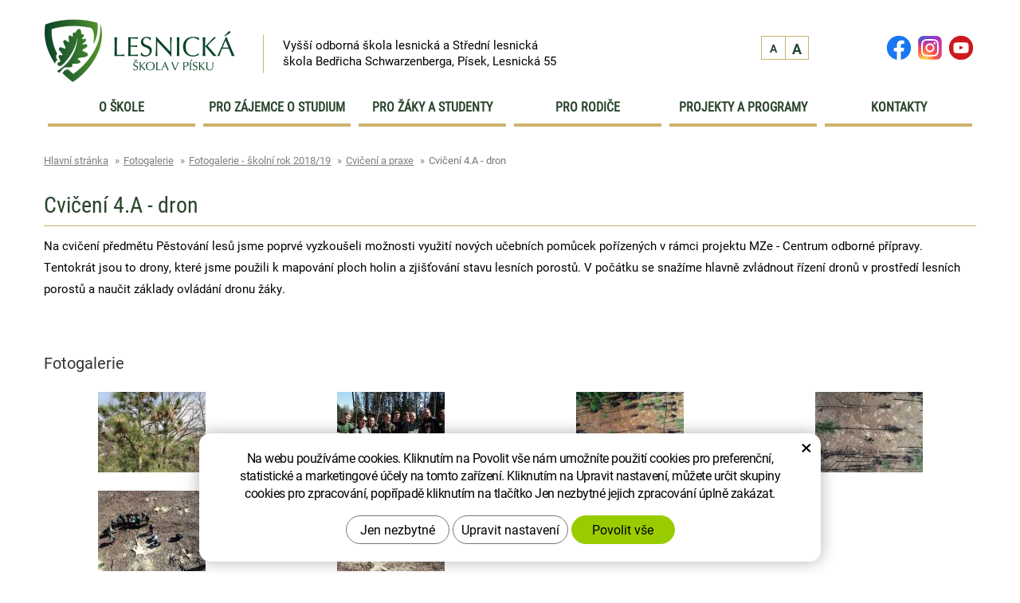

--- FILE ---
content_type: text/html; charset=UTF-8
request_url: https://www.lespi.cz/fotogalerie/_cviceni-4.a-dron.html
body_size: 5467
content:
<!DOCTYPE html>
<!--<html>-->
<html lang="cs-cz">	<head>
<!-- Basic -->
<meta charset="utf-8">
<title>Cvičení 4.A - dron - VOŠL a SLŠ Bedřicha Schwarzenberga, Písek</title>
<meta name="description" content="Na cvičení předmětu Pěstování lesů jsme poprvé vyzkoušeli možnosti využití nových učebních pomůcek pořízených v rámci projektu MZe - VOŠL a SLŠ Bedřicha Schwarzenberga, Písek">
<meta name="keywords" content="Cvičení, 4, A, , , dron, Cvičení 4.A - dron - VOŠL a SLŠ Bedřicha Schwarzenberga, Písek">
<meta name="robots" content="index, follow">
<meta name="application-name" content="CPedit">
<meta name="author" content="CzechProject spol. s r.o.">
<meta property="og:title" content="Cvičení 4.A - dron - VOŠL a SLŠ Bedřicha Schwarzenberga, Písek">
<meta property="og:url" content="https://www.lespi.cz/fotogalerie/_cviceni-4.a-dron.html">
<meta property="og:type" content="article">
<meta property="og:description" content="Na cvičení předmětu Pěstování lesů jsme poprvé vyzkoušeli možnosti využití nových učebních pomůcek pořízených v rámci projektu MZe - VOŠL a SLŠ Bedřicha Schwarzenberga, Písek">
<meta property="og:site_name" content="VOŠL a SLŠ Bedřicha Schwarzenberga, Písek">
<meta itemprop="name" content="Cvičení 4.A - dron - VOŠL a SLŠ Bedřicha Schwarzenberga, Písek">
<meta itemprop="description" content="Na cvičení předmětu Pěstování lesů jsme poprvé vyzkoušeli možnosti využití nových učebních pomůcek pořízených v rámci projektu MZe - VOŠL a SLŠ Bedřicha Schwarzenberga, Písek">
<meta http-equiv="X-UA-Compatible" content="IE=edge">
<meta property="og:image" content="https://www.lespi.cz/img/logo_soc.png">
<meta itemprop="image" content="https://www.lespi.cz/photos/texty/f/7/7221.jpg?m=1576798173">
<meta property="og:image" content="https://www.lespi.cz/photos/texty/f/7/7222.jpg?m=1576798173">
<meta itemprop="image" content="https://www.lespi.cz/photos/texty/f/7/7222.jpg?m=1576798173">
<meta property="og:image" content="https://www.lespi.cz/photos/texty/f/7/7223.jpg?m=1576798173">
<meta itemprop="image" content="https://www.lespi.cz/photos/texty/f/7/7223.jpg?m=1576798173">
<meta property="og:image" content="https://www.lespi.cz/photos/texty/f/7/7224.jpg?m=1576798173">
<meta itemprop="image" content="https://www.lespi.cz/photos/texty/f/7/7224.jpg?m=1576798173">
<meta property="og:image" content="https://www.lespi.cz/photos/texty/f/7/7225.jpg?m=1576798173">
<meta itemprop="image" content="https://www.lespi.cz/photos/texty/f/7/7225.jpg?m=1576798173">
<meta property="og:image" content="https://www.lespi.cz/photos/texty/f/7/7226.jpg?m=1576798173">
<meta itemprop="image" content="https://www.lespi.cz/photos/texty/f/7/7226.jpg?m=1576798173">
<meta property="og:image" content="https://www.lespi.cz/photos/texty/f/7/7221.jpg?m=1576798173">
<meta itemprop="image" content="https://www.lespi.cz/img/logo_soc.png">
<link rel="apple-touch-icon" sizes="57x57" href="/img/favicon/apple-icon-57x57.png">
<link rel="apple-touch-icon" sizes="60x60" href="/img/favicon/apple-icon-60x60.png">
<link rel="apple-touch-icon" sizes="72x72" href="/img/favicon/apple-icon-72x72.png">
<link rel="apple-touch-icon" sizes="76x76" href="/img/favicon/apple-icon-76x76.png">
<link rel="apple-touch-icon" sizes="114x114" href="/img/favicon/apple-icon-114x114.png">
<link rel="apple-touch-icon" sizes="120x120" href="/img/favicon/apple-icon-120x120.png">
<link rel="apple-touch-icon" sizes="144x144" href="/img/favicon/apple-icon-144x144.png">
<link rel="apple-touch-icon" sizes="152x152" href="/img/favicon/apple-icon-152x152.png">
<link rel="apple-touch-icon" sizes="180x180" href="/img/favicon/apple-icon-180x180.png">
<link rel="icon" type="image/png" sizes="192x192" href="/img/favicon/android-icon-192x192.png">
<link rel="icon" type="image/png" sizes="32x32" href="/img/favicon/favicon-32x32.png">
<link rel="icon" type="image/png" sizes="96x96" href="/img/favicon/favicon-96x96.png">
<link rel="icon" type="image/png" sizes="16x16" href="/img/favicon/favicon-16x16.png">
<meta name="msapplication-TileColor" content="#ffffff">
<meta name="msapplication-TileImage" content="/img/favicon/ms-icon-144x144.png">
<meta name="theme-color" content="#ffffff">
<link rel="manifest" href="/manifest.json">
<!-- Mobile Metas -->
<meta name="viewport" content="width=device-width, initial-scale=1.0, minimum-scale=1.0">
<link href="/fg/css?family=Roboto:400i,400,500,700i,700&amp;subset=latin-ext" rel="stylesheet">
<link href="/fg/css?family=Roboto+Condensed:400&amp;subset=latin-ext" rel="stylesheet">
<link href='/fg/css?family=Open+Sans:400,400italic,700,300&subset=latin,latin-ext' rel='stylesheet' type='text/css'>
<link href="/css/bootstrap.min.css" rel="stylesheet">
<link href="/css/elegant_ico.css" rel="stylesheet" type="text/css">
<!--[if lte IE 7]><script src="lte-ie7.js"></script><![endif]-->
<link href="/css/style.min.css?m=1716812639" rel="stylesheet">
<link href="/css/print.css?v=0" rel="stylesheet" media="print">
<!-- HTML5 shim and Respond.js for IE8 support of HTML5 elements and media queries -->
<!-- WARNING: Respond.js doesn't work if you view the page via file:// -->
<!--[if lt IE 9]>
<script src="https://oss.maxcdn.com/html5shiv/3.7.2/html5shiv.min.js"></script>
<script src="https://oss.maxcdn.com/respond/1.4.2/respond.min.js"></script>
<![endif]-->
<script type="text/plain" data-cookie-consent="statistical">
(function (i, s, o, g, r, a, m) {
i['GoogleAnalyticsObject'] = r;
i[r] = i[r] || function () {
(i[r].q = i[r].q || []).push(arguments)
}, i[r].l = 1 * new Date();
a = s.createElement(o),
m = s.getElementsByTagName(o)[0];
a.async = 1;
a.src = g;
m.parentNode.insertBefore(a, m)
})(window, document, 'script', '//www.google-analytics.com/analytics.js', 'ga');
ga('create', 'UA-74709417-1', 'auto');
ga('send', 'pageview');
</script>
<!-- Global site tag (gtag.js) - Google Analytics: G-FVRR3G0XMS -->
<script async src="https://www.googletagmanager.com/gtag/js?id=G-FVRR3G0XMS"></script>
<script>
window.dataLayer = window.dataLayer || [];
function gtag(){ dataLayer.push(arguments);}
gtag('consent', 'default', {
'ad_storage': 'denied',
'ad_user_data': 'denied',
'ad_personalization': 'denied',
'analytics_storage': 'denied',
'wait_for_update': 500
});
gtag('js', new Date());
gtag('config', 'G-FVRR3G0XMS');
</script>
</head>
<body class=" changingFont">
<div id="prekryv"></div>
<header id="header">
<div id="header-stin">
<div class="container">
<div id="header-top" class="row">
<div id="logo" class="col-xs-12 col-cp-5 col-sm-3">
<a href="/" title="VOŠL a SLŠ Bedřicha Schwarzenberga, Písek">
<img id="logo-img" alt="VOŠL a SLŠ Bedřicha Schwarzenberga, Písek" src="/img/logo.png">
</a>
</div>
<div id="header-right-block" class="col-xs-12 col-cp-7 col-sm-9">
<div class="row parts">
<span class="hidden-xs hidden-sm horizontal-line"></span>
<div class="text hidden-xs hidden-sm col-md-5 col-lg-5">
<article>Vyšší odborná škola lesnická a Střední lesnická škola Bedřicha Schwarzenberga, Písek, Lesnická 55</article>
</div>
<div class="font-buttons col-xs-6 col-cp-4 col-md-2 col-sm-3 col-sm-offset-6 col-md-offset-3 col-lg-2 col-lg-offset-3">
<a class="btn btn-trans smaller" href="#" id="small-font" title="Malé písmo">A</a><!--
--><a class="btn btn-trans bigger" href="#" id="big-font" title="Velké písmo">A</a>
</div>
<div class="social-buttons col-xs-6 col-cp-4 col-sm-3 col-md-2 col-lg-2">
<a class="fb socLink-header" href="https://www.facebook.com/pages/Lesnick%C3%A9-%C5%A1koly-P%C3%ADsek/261654743871054" target="_blank" title="Facebook">
<img src="/img/facebook_hlavicka.svg" alt="Facebook link">
</a><!--
-->
<a class="ig socLink-header" href="https://www.instagram.com/lesarnapisek/" target="_blank" title="Instagram">
<img src="/img/instagram_hlavicka.svg" alt="Instagram link">
</a><!--
--><a class="yt socLink-header" href="https://www.youtube.com/channel/UCMZl8uSlSzr2UbNv3VMs7Mw" target="_blank" title="Youtube">
<img src="/img/youtube_hlavicka.svg" alt="Youtube link">
</a>
</div>
<div class="col-xs-12 col-cp-4 visible-xs">
<button id="main-menu" type="button" class="navbar-toggle collapsed" data-toggle="collapse" data-target="#navbar" aria-expanded="false" aria-controls="navbar">
<span aria-hidden="true" class="glyphicon glyphicon-menu-hamburger"></span>
</button>
</div>
</div>
</div>
</div>
</div>
<nav class="navbar" id="mainMenu">
<div class="container">
<div id="navbar" class="navbar-collapse collapse">
<ul class="nav navbar-nav">
<li class="hidden visible-xs ">
<a href="/" title="Hlavní stránka">
<span>Hlavní stránka</span>
</a>
</li>
<li class="dropdown ">
<a class="dropdown-toggle" href="/o-skole/soucasnost.html" title="O škole">O škole
<span class="dropdown-trigger hidden visible-xs-inline visible-cp-inline"><span class="menu-icon glyphicon glyphicon-chevron-down"></span></span>
</a>
<ul class="dropdown-menu sublevel-2" role="menu">
<li class=""><a href="/o-skole/soucasnost.html" title="Současnost">Současnost</a></li>
<li class=""><a href="/o-skole/historie.html" title="Historie">Historie</a></li>
<li class=""><a href="/o-skole/dokumenty.html" title="Dokumenty">Dokumenty</a></li>
<li class=""><a href="/o-skole/domov-mladeze.html" title="Domov mládeže">Domov mládeže</a></li>
<li class=""><a href="/o-skole/skolni-jidelna.html" title="Školní jídelna">Školní jídelna</a></li>
<li class=""><a href="/o-skole/informacni-centrum.html" title="Informační centrum">Informační centrum</a></li>
<li class=""><a href="/o-skole/arboretum.html" title="Arboretum">Arboretum</a></li>
<li class=""><a href="/o-skole/botanicky-park-1927.html" title="Botanický park 1927">Botanický park 1927</a></li>
<li class=""><a href="/o-skole/skolska-rada.html" title="Školská rada">Školská rada</a></li>
<li class=""><a href="/o-skole/skolni-casopisy.html" title="Školní časopisy">Školní časopisy</a></li>
<li class=""><a href="/o-skole/nadacni-fond.html" title="Nadační fond">Nadační fond</a></li>
<li class=""><a href="/o-skole/saplsp.html" title="SAPLŠP">SAPLŠP</a></li>
<li class=""><a href="http://www.kshcb.cz/" title="Krajské školní hospodářství" target="_blank">Krajské školní hospodářství</a></li>
<li class=""><a href="/uredni-deska/" title="Úřední deska">Úřední deska</a></li>
</ul>
</li>
<li class="dropdown ">
<a class="dropdown-toggle" href="/pro-zajemce-o-studium/dny-otevrenych-dveri.html" title="Pro zájemce o studium">Pro zájemce o studium
<span class="dropdown-trigger hidden visible-xs-inline visible-cp-inline"><span class="menu-icon glyphicon glyphicon-chevron-down"></span></span>
</a>
<ul class="dropdown-menu sublevel-2" role="menu">
<li class=""><a href="/pro-zajemce-o-studium/dny-otevrenych-dveri.html" title="Dny otevřených dveří">Dny otevřených dveří</a></li>
<li class=""><a href="/pro-zajemce-o-studium/stredni-skola.html" title="Střední škola">Střední škola</a></li>
<li class=""><a href="/pro-zajemce-o-studium/vyssi-odborna-skola.html" title="Vyšší odborná škola">Vyšší odborná škola</a></li>
<li class=""><a href="/pro-zajemce-o-studium/prijimaci-rizeni.html" title="Přijímací řízení SŠ">Přijímací řízení SŠ</a></li>
<li class=""><a href="/pro-zajemce-o-studium/prijimaci-rizeni-vos.html" title="Přijímací řízení VOŠ">Přijímací řízení VOŠ</a></li>
<li class=""><a href="/pro-zajemce-o-studium/celozivotni-vzdelavani.html" title="Celoživotní vzdělávání">Celoživotní vzdělávání</a></li>
</ul>
</li>
<li class="dropdown ">
<a class="dropdown-toggle" href="/pro-zaky-a-studenty/informace-pro-studenty-a-absolventy-skoly.html" title="Pro žáky a studenty">Pro žáky a studenty
<span class="dropdown-trigger hidden visible-xs-inline visible-cp-inline"><span class="menu-icon glyphicon glyphicon-chevron-down"></span></span>
</a>
<ul class="dropdown-menu sublevel-2" role="menu">
<li class=""><a href="/pro-zaky-a-studenty/informace-pro-studenty-a-absolventy-skoly.html" title="Informace pro studenty a absolventy školy">Informace pro studenty a absolventy školy</a></li>
<li class=""><a href="https://bakalari.lespi.cz/bakaweb/Timetable/public" title="Rozvrh hodin" target="_blank">Rozvrh hodin</a></li>
<li class=""><a href="https://bakalari.lespi.cz/bakaweb/next/zmeny.aspx" title="Suplování" target="_blank">Suplování</a></li>
<li class=""><a href="/pro-zaky-a-studenty/maturitni-zkousky.html" title="Maturitní zkoušky">Maturitní zkoušky</a></li>
<li class=""><a href="/pro-zaky-a-studenty/zaverecne-zkousky.html" title="Závěrečné zkoušky">Závěrečné zkoušky</a></li>
<li class=""><a href="/pro-zaky-a-studenty/dalkove-studium-vos.html" title="Dálkové studium VOŠ">Dálkové studium VOŠ</a></li>
<li class=""><a href="/pro-zaky-a-studenty/absolutoria.html" title="Absolutoria">Absolutoria</a></li>
<li class=""><a href="/pro-zaky-a-studenty/zajmove-krouzky.html" title="Zájmové kroužky">Zájmové kroužky</a></li>
</ul>
</li>
<li class="dropdown ">
<a class="dropdown-toggle" href="/pro-rodice/pokyny-pro-nastup-zaku-do-skoly-a-domova-mladeze-5.html" title="Pro rodiče">Pro rodiče
<span class="dropdown-trigger hidden visible-xs-inline visible-cp-inline"><span class="menu-icon glyphicon glyphicon-chevron-down"></span></span>
</a>
<ul class="dropdown-menu sublevel-2" role="menu">
<li class=""><a href="/pro-rodice/pokyny-pro-nastup-zaku-do-skoly-a-domova-mladeze-5.html" title="Pokyny k nástupu do 1. ročníku">Pokyny k nástupu do 1. ročníku</a></li>
<li class=""><a href="/pro-rodice/zadosti-a-upozorneni.html" title="Žádosti a upozornění">Žádosti a upozornění</a></li>
<li class=""><a href="https://bakalari.lespi.cz/bakaweb/login.aspx" title="Výsledky studia" target="_blank">Výsledky studia</a></li>
</ul>
</li>
<li class="dropdown ">
<a class="dropdown-toggle" href="/projekty-a-programy/edugrant.html" title="Projekty a programy">Projekty a programy
<span class="dropdown-trigger hidden visible-xs-inline visible-cp-inline"><span class="menu-icon glyphicon glyphicon-chevron-down"></span></span>
</a>
<ul class="dropdown-menu sublevel-2" role="menu">
<li class=""><a href="/projekty-a-programy/edugrant.html" title="Edugrant">Edugrant</a></li>
<li class=""><a href="/projekty-a-programy/dofe.html" title="DofE">DofE</a></li>
<li class=""><a href="/projekty-a-programy/moderni-vyuka-se-systemem-seiwin.html" title="Moderní výuka se systémem SEIWIN">Moderní výuka se systémem SEIWIN</a></li>
<li class=""><a href="/projekty-a-programy/fondy-a-programy-eu.html" title="Fondy a programy EU">Fondy a programy EU</a></li>
<li class=""><a href="/projekty-a-programy/ostatni-projekty.html" title="Ostatní projekty">Ostatní projekty</a></li>
<li class=""><a href="/projekty-a-programy/eduroam.html" title="Eduroam">Eduroam</a></li>
<li class=""><a href="/projekty-a-programy/verejne-zakazky.html" title="Veřejné zakázky">Veřejné zakázky</a></li>
</ul>
</li>
<li class=""><a href="/kontakty/" title="Kontakty">Kontakty</a></li>
</ul>
<ul class="nav navbar-nav hidden visible-xs RESPswitchMENU hideOnDesktop">
<li>
<a class="RESPswitch RESPswitchOFF hideOnDesktop" href="?RESPswitch" title="Zobrazit klasickou verzi">Zobrazit klasickou verzi</a>
<a class="RESPswitch RESPswitchON hideOnDesktop hidden" href="?RESPswitch" title="Zobrazit mobilní verzi">Zobrazit mobilní verzi</a>
</li>
</ul>
</div>
</div>
</nav>
</div>
</header>	<div id="main_obal">
<section role="main" id="main_block" class="container">
<nav role="navigation" id="drobecky" >
<ol class="breadcrumb">
<li><a href="/" ><span class="main">Hlavní stránka</span></a></li>
<li><a href="/fotogalerie/">Fotogalerie</a></li>
<li><a href="/fotogalerie/_fotogalerie-skolni-rok-2018-19.html">Fotogalerie&nbsp;-&nbsp;školní&nbsp;rok&nbsp;2018/19</a></li>
<li><a href="/fotogalerie/_cviceni-a-praxe-5.html">Cvičení&nbsp;a&nbsp;praxe</a></li>
<li class="active">Cvičení&nbsp;4.A&nbsp;-&nbsp;dron</li>
</ol>
</nav>
<div id="main-content">
<div class="row">
<div class="col-xs-12" id="col-main">
<div class="row page-content">
<article class="col-md-12">
<h1>Cvičení 4.A - dron</h1><p>Na cvičení předmětu Pěstování lesů jsme poprvé vyzkoušeli možnosti využití nových učebních pomůcek pořízených v&nbsp;rámci projektu MZe - Centrum odborné přípravy. Tentokrát jsou to drony, které jsme použili k&nbsp;mapování ploch holin a zjišťování stavu lesních porostů. V&nbsp;počátku se snažíme hlavně zvládnout řízení dronů v&nbsp;prostředí lesních porostů a naučit základy ovládání dronu žáky.</p>
</article>
</div>
<div class="row gallery">
<div class="galleryHeader col-xs-12">Fotogalerie</div>
<div id="fotky10970" class="lightbox">
<a class="col-xs-12 col-cp-6 col-sm-6 col-md-3 img-thumbnail" title="" href="/photos/texty/f/7/7221.jpg?m=1576798173" data-sub-html="" >
<img class="img-responsive" alt="" src="/photos/texty/_n/7/7221.jpg?m=1576798176">
</a>
<a class="col-xs-12 col-cp-6 col-sm-6 col-md-3 img-thumbnail" title="" href="/photos/texty/f/7/7222.jpg?m=1576798173" data-sub-html="" >
<img class="img-responsive" alt="" src="/photos/texty/_n/7/7222.jpg?m=1576798176">
</a>
<a class="col-xs-12 col-cp-6 col-sm-6 col-md-3 img-thumbnail" title="" href="/photos/texty/f/7/7223.jpg?m=1576798173" data-sub-html="" >
<img class="img-responsive" alt="" src="/photos/texty/_n/7/7223.jpg?m=1576798176">
</a>
<a class="col-xs-12 col-cp-6 col-sm-6 col-md-3 img-thumbnail" title="" href="/photos/texty/f/7/7224.jpg?m=1576798173" data-sub-html="" >
<img class="img-responsive" alt="" src="/photos/texty/_n/7/7224.jpg?m=1576798176">
</a>
<a class="col-xs-12 col-cp-6 col-sm-6 col-md-3 img-thumbnail" title="" href="/photos/texty/f/7/7225.jpg?m=1576798173" data-sub-html="" >
<img class="img-responsive" alt="" src="/photos/texty/_n/7/7225.jpg?m=1576798176">
</a>
<a class="col-xs-12 col-cp-6 col-sm-6 col-md-3 img-thumbnail" title="" href="/photos/texty/f/7/7226.jpg?m=1576798173" data-sub-html="" >
<img class="img-responsive" alt="" src="/photos/texty/_n/7/7226.jpg?m=1576798176">
</a>
</div>
</div>
<div class="row">
</div>
</div>
</div>
</div>
</section>
</div>
<footer id="footer" class="changingFont">
<div class="container">
<div class="row footer-content">
<div class="col-md-6">
<span class="title main_info-title">Kontaktujte nás</span>
<div class="vertical-line"></div>
<div class="row">
<div class="col-sm-6 footer-col first">
<p> Vyšší odborná škola lesnická<br>a Střední lesnická škola<br>Bedřicha Schwarzenberga,<br>Písek, Lesnická 55
</p>
</div>
<div class="col-sm-6 footer-col">
<p>
Adresa: <span>397 01 Písek, Lesnická 55</span><br>
Tel: <span><a class="tel" href="tel:+420382506111" rel="nofollow" title="Zavolejte nám!">(+420) 382 506 111</a></span><br>
E-mail: <span><a class="rozbitej_mejl" href="#lespi%z%lespi.cz" rel="nofollow" title="Napište nám!">#lespi%z%lespi.cz</a></span>
</p>
</div>
</div>
</div>
<div class="col-md-6">
<div class="row">
<div class="col-sm-6 footer-col hidden-print">
<span class="title">O škole</span>
<div class="vertical-line"></div>
<ul class="nav-footer" role="menu">
<li><a href="/fotogalerie/" title="Fotogalerie">Fotogalerie</a></li>
<li><a href="/aktuality/" title="Aktuality">Aktuality</a></li>
<li><a href="/partneri" title="Partneři">Partneři</a></li>
</ul>
</div>
<div class="col-sm-6 footer-col social-col hidden-print">
<span class="title">Sledujte nás</span>
<div class="vertical-line"></div>
<div class="social-icons hidden-print">
<a href="https://www.facebook.com/pages/Lesnick%C3%A9-%C5%A1koly-P%C3%ADsek/261654743871054" target="_blank" title="Facebook">
<span class="socIcon facebook">facebook</span>
</a><br>
<a href="https://www.instagram.com/lesarnapisek/" target="_blank" title="Instagram">
<span class="socIcon instagram">instagram</span>
</a><br>
<a href="https://www.youtube.com/channel/UCMZl8uSlSzr2UbNv3VMs7Mw" target="_blank" title="Youtube">
<span class="socIcon youtube">youtube</span>
</a>
</div>
</div>
</div>
</div>
</div>
<div class="row bottom">
<div class="col-xs-12"><div class="vertical-line"></div></div>
<div class="col-md-6 footer-copyright-cp">
<p>Copyright &copy; VOŠL a SLŠ Bedřicha Schwarzenberga, Písek, Lesnická 55<br>
<a class="RESPswitch RESPswitchOFF hideOnDesktop" href="?RESPswitch" title="Zobrazit klasickou verzi">Zobrazit klasickou verzi</a> <a class="RESPswitch RESPswitchON hideOnDesktop hidden" href="?RESPswitch" title="Zobrazit mobilní verzi">| Zobrazit mobilní verzi</a>
</p>
</div>
<div class="col-md-6 footer-links">
<a id="switchGrafika" href="#" class="bottomLink" title="Vypnout grafiku">Vypnout grafiku</a>
<a class="bottomLink" href="/uredni-deska/_zpracovani-osobnich-udaju.html" target="_blank" title="Přejít na Zpracování osobních údajů">Zpracování osobních údajů</a>
<a class="bottomLink" href="/uredni-deska/prohlaseni-o-pristupnosti.html" target="_blank" title="Přejít na Prohlášení o přístupnosti">Prohlášení o přístupnosti</a>
</div>
</div>
</div>
</footer>	<!-- jQuery (necessary for Bootstrap's JavaScript plugins) -->
<script src="https://ajax.googleapis.com/ajax/libs/jquery/1.11.2/jquery.min.js" type="text/javascript"></script>
<!-- Include all compiled plugins (below), or include individual files as needed -->
<script src="/js/bootstrap.min.js" type="text/javascript"></script>
<script src="/js/magnific-popup.min.js" type="text/javascript"></script>
<script src="/js/fb-login.js" type="text/javascript"></script>
<script type="text/javascript">
var desetinnych_celkem = null;
var desetinnych_platne = null;
</script>
<script src="/js/scripts.min.js?m=1740382162" type="text/javascript" async defer></script>
<!-- IE10 viewport hack for Surface/desktop Windows 8 bug -->
<script src="/js/ie10-viewport-bug-workaround.js"></script>
<div id="alert-message"></div>
<script src="https://shared.czechproject.cz/footer_opt_in.js?c=black&ga" async defer></script>
<link href="/css/magnific-popup.css" rel="stylesheet">
<link href="/css/cprespons.css" rel="stylesheet">
<link href="/css/slider.css" rel="stylesheet">
</body>
</html>

--- FILE ---
content_type: text/css
request_url: https://www.lespi.cz/css/style.min.css?m=1716812639
body_size: 38352
content:
 body {color:#000000; background-color: #fff; font-family:'Roboto', sans-serif;font-size:15px;line-height:1.80857143;} h1, .h1, h2, .h2, h3, .h3, h4, .h4, h5, .h5, h6, .h6 {color:#28442c;font-weight:400;font-family:'Roboto Condensed', sans-serif;} a {color:#28442c;text-decoration:underline;} a:hover, a:focus {color:#cdb26e;} .btn {color:#28442c;font-family:'Roboto', sans-serif;font-size:15px;font-weight:700;text-decoration:none;text-transform:uppercase;padding-top:14px;padding-bottom:14px;background:#cdb26e;border-width:0px;border-style:none;border-radius:0px;min-width:200px;} .btn:hover, .btn:focus {color:#cdb26e;background:#28442c; } .btn-trans { color: #28442c; background-color: #fff; border: 1px solid #cdb26e; padding-top: 13px; padding-bottom: 13px; } .btn-trans:hover, .btn:focus { color: #cdb26e; background-color: #28442c; } h1, .h1 {font-size:28px;} h2, .h2 {font-size:28px;} h3, .h3 {font-size:24px;} h4, .h4 {font-size:24px;} h5, .h5 {font-size:20px;} h6, .h6 {font-size:20px;} .vertical-line { border-bottom: 1px solid #d5d5d5; margin: 5px 0; } .img-responsive {margin:0px auto;} .img-thumbnail {margin-bottom: 15px; border-radius: 0px;} .push-bottom {} .h2_extra { padding:10px 15px; margin:30px auto 25px auto; text-align: center; border-bottom: 2px solid #cdb26e; width:30%; color: #333333; font-size: 24px; text-transform: uppercase; } .h2_extra a { color: #333333; } .h2_extra a:hover, .h2_extra a:focus { color: #cdb26e; text-decoration: none; } img {max-width: 100%; height:auto;} .zahodit {display:none;} .hideOnDesktop { display: none !important; } .skryty-konverze { overflow: hidden; height: 1px; width:1px; position:fixed; bottom:0px; left:0px; padding:1px; background:transparent; } .align-center { text-align: center; } .unselectable{ -webkit-touch-callout: none; -webkit-user-select: none; -khtml-user-select: none; -moz-user-select: none; -ms-user-select: none; user-select: none; } .page-content ul {list-style: disc outside; padding-left:20px; } .page-content ul li {margin-bottom:4px;} .page-content ul.list-unstyled {list-style:none inside none; padding-left:0px;} .page-content h3 { font-size: 20px; } body .table-responsive { border:none; } .table-responsive.jspScrollable { border:1px solid #003366; } .page-content .table-responsive { overflow: auto; border: none; max-width: 100%; } .page-content table { width: 100%; border: 1px solid #c9c9c9; margin-bottom: 20px; font-size: inherit; } .page-content table th, .page-content table td { border: 1px solid #777; border: 1px solid #c9c9c9; vertical-align: middle; padding: 10px; } .page-content table th { background-color: #cdb26e; font-weight: normal; } .page-content table tr:nth-child(even) td { background:#f2ebd9; } .btn-primary, .pagination > .active > a { border-color: #cdb26e !important; color: #ffffff; text-shadow: none; background-color: #cdb26e; } .btn-primary:hover, .pagination > li > a:hover, .pagination>.active>a, .pagination>.active>span, .pagination>.active>a:hover, .pagination>.active>span:hover, .pagination>.active>a:focus, .pagination>.active>span:focus, .btn-primary:active, .pagination > .active > a:active, .btn-primary:focus, .pagination > li > a:focus { } .form-control {border-radius: 0px;} .form-control:focus {border-color:#333;} .control-label {display:inline-block; height:34px; line-height: 34px; vertical-align: middle; font-weight: normal;} input.required-empty { border-color:#cdb26e; } #header.affix { width:100%; z-index:99; top: 0px; } #header-stin { position: relative; text-align: center; } #header-top { position:relative; padding-bottom:25px;} #logo { text-align:left; margin:0px auto;} #logo img {max-width:100%; height:auto; margin: 50px auto 10px auto; max-height: 80px; } #header-right-block { position: absolute; right: 0; top: 20%; transform: translateY(-50%); } #header-right-block .text { text-align: left; line-height: 20px; height: 72px; } #header-right-block .text > article { position: absolute; top: 50%; transform: translateY(-30%); } #header-right-block .font-buttons { text-align: left; } #header-right-block .font-buttons .btn { height: 25px; min-width: 25px; padding: 0; line-height: 25px; } #header-right-block .font-buttons .btn.smaller { font-size: 11px; border-right: none; } #header-right-block .font-buttons .btn.bigger { font-size: 15px; } #header-right-block .social-buttons { text-align: right; } .social-buttons .socLink-header { text-decoration: none; } .social-buttons .socLink-header img { max-height: 30px; width: 22px; margin-left: 5px; } .social-buttons .socLink-header img:hover{ } #searchFormTop {display:none; float:right;} #searchFormTop #q, #searchFormTop .btn {border-radius:0px;} .searchForm input, .searchForm .btn {border-color:#cdcdcd; color:#999;} .searchForm input {border-right:0px none; height: 44px;} .searchForm .btn {font-size:21px; color:#cdb26e; padding-top: 6px; padding-bottom: 6px; border: 1px solid #cdb26e;} .searchForm .btn .glyphicon-search::before { color: #fff; } .navbar-collapse {top:0px; position:relative; z-index:999;} nav.navbar { height:0px; min-height:0px; margin-bottom:0px; border:0px none; } #mainMenu .navbar-collapse, #kategorie_mobile_menu #cssmenu {padding-left:0px; padding-right: 0px; background-color:#fff; color:#cdb26e; top:-22px; height: 100%; overflow: auto; width:100%;} #mainMenu .navbar-nav {margin:0px;} #mainMenu a {line-height: 20px; color:#28442c; text-transform: uppercase; border:0px none; outline: 0px none; text-decoration: none; white-space: normal; } #mainMenu a:hover {color:#cdb26e; background-color: transparent;} #mainMenu .active a, #mainMenu li.opened a { color: #28442c; } #mainMenu .dropdown-menu {margin:-1px 0px 0px 0px; padding: 1px 0px 0px 0px; background:#cdb26e; float:none; } .mobile-menu { display: none; } .dropdown.opened .dropdown-menu {display:block !important;} #main-menu.navbar-toggle { position: absolute; top: 25px; right: 15px; } .navbar-toggle {background:#cdb26e; color:#fff; margin-right: 0px; margin-top:0px; } #leve-menu-toggle {float:left; text-transform: uppercase; margin-right: 0px; margin-left:0px; margin-top:0px; width:140px; font-size: 14px; padding: 10px 8px;} a i.glyphicon {padding-right:5px;} #main_obal { background: #fff; margin-top: 15px; padding-top:0px;} .leve-menu { border: 1px solid #d5d5d5; border-bottom-width: 0px; } #drobecky { font-size:13px; color: #7f7f7f; margin-bottom: 25px; } .breadcrumb { padding: 0; } .breadcrumb a { color: #7f7f7f; } .breadcrumb a:hover { color: #cdb26e; } .breadcrumb > li + li::before { content: "\00bb"; color: #7f7f7f; } @media(max-width: 767px){ body.header-affixed { margin-top: 116px; } #logo img { max-height: 60px; } .navbar-collapse .dropdown-menu {padding:0px; position: relative; width:100%; margin:0px; background:transparent; box-shadow: none;} .navbar-collapse .dropdown-toggle .dropdown-trigger { float: right; } .menu-icon { height: 10px; width: 10px; display: inline-block; right: 15px; } #levy-blok {margin-top: 25px; border-top:1px solid #e0e0e0; } .produkty .produkt {margin-bottom:25px;} .logo-resp { margin: 0 auto; width: 214px;} #header-top { padding-bottom: 5px; background-color: #fff; top: 0px; } #header-right-block { } .ico { margin-bottom: 5px; } #searchFormTop { display: block; position: relative; } #searchFormTop .ico-btn { width: 42px; } .mobile-menu { display: block; text-align: center; } .mobile-menu>li>a { display: inline; line-height: 30px; font-weight: bold; } #mainMenu a:hover {background-color: #28442c;} #mainMenu li.active, #mainMenu li.opened { background-color: #28442c; } #mainMenu .active a, #mainMenu li.opened a { color: #cdb26e; } .dropdown-menu > .active a { background-color: #28442c; color: #cdb26e; } } @media(min-width: 460px){ #logo img { margin: 15px auto 0px auto; } #header-right-block { top: 60%; } #header-right-block .social-buttons, .font-buttons { text-align: center; } #main-menu.navbar-toggle { position: static; } } @media(min-width: 768px){ #header,#header.affix { position:relative; top:auto; } nav#mainMenu, nav#mainMenu div { display: inline-block; } nav#mainMenu { } #main_obal { position: relative;} .homepage #main_obal { margin-top: 0; } #logo {text-align:left; } #logo img {max-width:100%; height:auto; } #mainMenu { height: 60px; } #mainMenu li { width: 100%; border-bottom: 4px solid #cdb26e; margin: 0 5px; } #mainMenu li.active { border-color: #28442c; } #mainMenu a { text-decoration: none; font-size: 16px; color: #28442c; font-family: "Roboto Condensed"; font-weight: 700; text-decoration: none; padding: 10px 0; } #mainMenu li:hover { border-bottom: 4px solid #28442c; } #mainMenu li:hover a { color: #28442c; } #mainMenu .dropdown-menu { min-width: 100%; } #mainMenu .dropdown-menu li { margin: 0; } #mainMenu .dropdown-menu li { padding: 0 10px; } #mainMenu .dropdown-menu li a { font-size: 14px; } #mainMenu>.container { } #mainMenu .navbar-collapse {background-color:transparent; color:inherit; top:auto; height:auto !important; width: auto !important;} .affix #mainMenu .navbar-collapse { position:relative; top:auto; } #mainMenu .dropdown:hover .dropdown-menu{display:block;} #header-top {padding-bottom: 5px;} #searchFormTop {position:relative; display:block; width:267px; margin: 5px 3px 0px 0px;} #t-kontakt {width:180px; margin-left:20px; display:block;} .carousel-caption { display: block; left: 0; right: 0; top: 0; bottom: 0; text-align: left; position: absolute; } #mainMenu>.container { } #mainMenu .navbar-nav { margin: 0px; display: flex; justify-content: space-between; width: 100%; } #header-right-block .font-buttons .btn { height: 30px; min-width: 30px; line-height: 30px; } #header-right-block .font-buttons .btn.smaller { font-size: 14px; } #header-right-block .font-buttons .btn.bigger { font-size: 18px; } } @media (min-width: 992px){ #mainMenu a {font-size:16px;} #mainMenu a.home {width:71px;} #mainMenu .container {padding:0px;} #searchFormTop {position:relative; display:block; width:240px; margin:40px 20px 0px 0px;} #header-top {padding-bottom: 10px;} #t-kontakt {margin:0px;} #header-right-block { top: 50%; } #header-right-block .font-buttons, #header-right-block .social-buttons { line-height: 72px; } #mainMenu>.container { padding: 0 15px; } #logo img { margin-top:23px; } nav#mainMenu { } } @media (min-width: 1230px){ .container { width: 1200px; } #mainMenu a {font-size:16px; } #header-top {padding-bottom: 12px;} #mainMenu a.home {width:95px;} #searchFormTop {width:360px; margin-right:40px;} .social-buttons .socLink-header img { width: 30px; } #t-kontakt {font-size: 14px; width:190px;} #t-kontakt span {font-size:21px;} nav#mainMenu { } } .breadcrumb {background:transparent; margin-bottom:0px;} #main_block { background-color: transparent; } #main-content { margin-bottom: 80px; } .page-content {} .page-content h1, .page-content .h1 {margin-top: 5px; padding-bottom: 10px; border-bottom: 1px solid #cdb26e; } .gallery {text-align: center; margin-bottom:10px;} .gallery .img-thumbnail { border: none; background: transparent; margin-bottom: 15px;} #cssmenu ul li.has-sub a:hover, #cssmenu ul li.has-sub a:focus { background-color: #28442c; } #cssmenu ul li.has-sub ul.sublevel-2 { background-color: #b3b3b3; } #cssmenu ul li.has-sub ul.sublevel-3 { background-color: #bfbfbf; } #cssmenu ul li.has-sub ul.sublevel-4 { background-color: #ccc; } #cssmenu ul li.has-sub ul.sublevel-5 { background-color: #d5d5d5; } #cssmenu ul li.has-sub ul.sublevel-6 { background-color: #e6e6e6; } #cssmenu ul li.has-sub ul.sublevel-7 { background-color: #f2f2f2; } #cssmenu ul li a>span.text { display: block; z-index: 888; width: 75%; } #cssmenu ul li a>span.menu_akce { clear: both; position: absolute; display: inline-block; top: 0; right: 0; padding: 5px 0; height: 100%; z-index: 999; width: 25%; } #cssmenu ul li a>span.menu_akce::before { content: "\e114"; position: absolute; top: 50%; transform: translateY(-50%); left: 0; right: 0; text-align: center; } .sidebar a:hover, .sidebar a:focus { text-decoration: none; } .leve-menu li>a { font-size:15px; padding-top:5px; padding-bottom:5px; text-decoration: none; } .leve-menu li.active>a { background-color: #28442c; color: #cdb26e; } .nav > li { border-bottom: 1px solid #d5d5d5; } .nav > li > a:hover { text-decoration: none; background-color: #28442c; } .nav > li > a:focus{ background-color: transparent; } .subnav-toggle { padding:0px 5px; color: #cdb26e; } .subnav {display:none; clear:both;} .opened > .subnav {display:block;} .sidebar-title {font-size:15px; display:block; padding:10px 10px 10px 10px; background-color: #cdb26e;} .sidebar-title.mail {text-align: center; padding-right: 20px;} @media screen and (max-width: 767px){ #main_block {position:relative;} #col-left {position:static;} #menu-kategorie {position:absolute; top:-22px; left:0px; width:100%; margin:0px; border-radius:0px; z-index:9000; height:100%; overflow: auto;} #menu-kategorie.affix {top:55px; position:fixed; } #mainMenu .navbar-collapse, #kategorie_mobile_menu #cssmenu {top: auto;} nav.navbar>.container { padding: 0; } #mainMenu #navbar { margin: 0; } } @media screen and (min-width: 768px){ #menu-kategorie.collapse { display: block !important; visibility: visible !important; height: auto !important; overflow: visible !important; } #menu-kategorie {position:relative; top:auto;left:auto;} body {overflow:auto !important;} .leve-menu .sidebar-title { display:block; background:#cdb26e; color:#fff;} } @media screen and (min-width: 992px) { .sidebar-title { padding:10px 10px 10px 20px;} .leve-menu .subnav a {; padding-left:40px;} .leve-menu .subnav-toggle {top:10px;} } @media screen and (min-width: 1230px){ } #footer {background-color: #28442c; padding-top: 35px; color: #cdb26e; font-size: 14px; } #footer a { color:#cdb26e; } #footer a.tel { text-decoration: none; } #footer a:hover, #footer a:focus,#footer a:active {text-decoration:none; color:#689135;} #footer .title {text-transform: uppercase; font-size:20px; display:block; font-family: 'Roboto Condensed'; font-weight: 400; } #footer .title.ghost-title { display: none; opacity: 0; } #footer .vertical-line { border-color: #4d6650; margin-top: 5px; margin-bottom: 10px; } #footer .email-ico, #footer .telefon-ico { background-position: 0 50%; padding-left: 35px; color: #fff; } #footer .email-ico a, #footer .telefon-ico a { color: #fff; } #footer .email-ico a:hover, #footer .telefon-ico a:hover { color: #cdb26e; } .footer-col {} .footer-col:first-of-type { border-left: none; } #footer .left-border { } .footer-col p{line-height:1.6em;} #footer .newsletter-col p {line-height:1.2em; font-size: 13px;} #footer .newsletter-col {border-right: 0px none;} #form_newsletter {color:#000; } #form_newsletter .form-control {border:1px solid #ffffff; background-color:#ffffff; height:40px; } #form_newsletter .btn {background-color:#ffffff; font-size:16px; height:40px} #form_newsletter .btn:hover, #form_newsletter .btn:focus {background-color:#cdb26e; color:#fff;} #footer .social-icons > a { text-decoration: none; } #footer .socIcon { } #footer .socIcon:before { content: ''; text-decoration: none; margin-right: 10px; font-size: 15px; color: #cdb26e; font-family: "ElegantIcons"; } #footer .facebook:before { content: '\e093'; } #footer .youtube:before { content: '\e0a3'; } #footer .instagram:before { content: '\e09a'; } #footer .socIcon:hover:before{ color: #689135; } #footer .bottom { text-align: center; min-height: 60px; margin-top: 40px;} #footer .bottom .bottomLink { margin-left: 20px; } #footer .bottom > div { line-height: 30px; } #footer .bottom p { margin-bottom: 0; } #footer-bottom { background-color:#ffffff; text-align:center; font-size: 13px; color: #777777; } #footer-bottom p {margin:0px !important; padding: 28px 0px; line-height: 24px; vertical-align: bottom; overflow: hidden;} .footer-copyright-cp { } .footer-copyright-cp a { display:inline-block; height:24px; padding:0px; } .footer-copyright-cp a#logo-cp {width:124px; height: 24px;} .footer-copyright-cp a#logo-cpedit { width:46px; height: 14px;} .footer-copyright-cp a .svg-icon { width: 100%; height: 100%; vertical-align: middle; fill: #d3af37; padding: 0 5px; } .footer-copyright-cp a:hover .svg-icon { fill: #000000; } #footer-bottom .nonRESPswitch { margin-left: 40px; } ul.nav-footer {margin:0px; padding:0px 0px 0px 6px; line-height: 24px; } ul.nav-footer li { list-style-type: none; } ul.nav-footer li {} ul.nav-footer li a:hover {text-decoration: none;} @media(max-width: 520px){ #footer .bottom { text-align: left; } #footer .bottom .footer-links a { display: block; margin-left: 0; } } @media (min-width: 768px){ #footer .title.ghost-title { display: block; } } @media (min-width: 992px){ #footer .bottom { text-align: left; } #footer .bottom .bottomLink { margin-left: 5px; } #footer .bottom > div { line-height: 60px; } #footer .bottom .vertical-line { margin-bottom: 0; } #footer .bottom .footer-links { text-align: right; } } @media(min-width: 1230px){ #footer .bottom .bottomLink { margin-left: 20px; } } @media screen and (max-width: 991px){ #footer .social-icons {padding-bottom:0px;} #footer .footer-col {margin-bottom:25px;} #footer .footer-col:nth-child(2) {border-right: 0px none;} } #animace:hover .control-box { opacity: 1; transition: opacity .5s; } .control-box { opacity: 0; transition: opacity .5s; position: absolute; width: 30%; bottom: 0px; right: 1%; text-align: right; z-index: 99; } .carousel-control { background-image: none !important; text-shadow: none; opacity: 1; position: relative; display: inline-block; width: 20px; height: 20px; border-radius: 50%; font-size: 10px; background-color: rgba(255,255,255,.5); margin: 0px; line-height: 20px; color: #28442c; } .carousel-control .icon{ color: #28442c; font-size: 20px; } .carousel-control:hover{ } .carousel-control:hover .glyphicon, .carousel-control:focus .glyphicon, .carousel-control:active .glyphicon { color: #cdb26e; } .control-box .carousel-control { position: relative; } #home-intro { margin-top: 15px; padding: 20px 25px; min-height: 105px; font-size: 16px; line-height: 24px; color: #28442c; background-color: #cdb26e; font-family: "Roboto"; font-weight: 400; text-align: center; } .bottom-part { height: 20px; background-color: #28442c; } #home-content { line-height: 24px; margin-top: 40px; margin-bottom: 0px; text-align: center; } #home-content > div { margin-bottom: 50px; } #home-content .title { margin-top: 0; } .kontakt-box { width: 100%; margin-left: auto; margin-right: auto; } .kontakt-box a { text-decoration: none; color: #000; } .kontakt-box a:hover { color: #28442c; } .kontakt-box a.btn { color: #28442c; } .kontakt-box a.btn:hover { color: #cdb26e; } .kontakt-box a.rozbitej_mejl { text-decoration: underline; } .kontakt-box .logo { display: block; margin: 0 auto; max-width: 200px; } .kontakt-box .logo img { max-height: 45px; } .kontakt-box .logo .text { text-transform: uppercase; font-size: 18px; font-weight: 700; color: #28442c; padding-left: 10px; } .kontakt-box .logo:hover .text { color: #cdb26e; } #levy-blok .link-box, .kontakt-box .link-box { display: inline-block; padding: 5px; } #levy-blok .link-box, .kontakt-box .link-box img { max-height: 100px; } .eu-banner { margin-bottom: 30px; } .home-partneri .title { margin: 0 auto 30px auto; display: block; text-align: center; } .partneri { margin-bottom: 30px; } .partneri img { max-height: 90px; } @media(min-width: 992px) and (max-width: 1229px){ .partneri img { max-height: 70px; } } .partneri .carousel-indicators { position: static; bottom: 0px; left: 0; width: 100%; margin-left: 0; padding-left: 0; text-align: center; } .partneri .carousel-indicators li { width: 12px; height: 12px; background-color: #cdb26e; border: none; margin: 0; } .partneri .carousel-indicators li.active { width: 12px; height: 12px; background-color: #28442c; border: none; margin: 0; } .link-box { display: block; border: 1px solid #d5d5d5; margin-bottom: 30px; padding: 5px; text-align: center; max-width: 170px; margin-left: auto; margin-right: auto; } .link-box:hover { border: 1px solid #cdb26e; } @media(max-width: 459px){ .link-box { height: 90px; position: relative; } .partneri img { max-height: 80px; max-width: 99%; position: absolute; top: 50%; transform: translateY(-50%); left:0; right:0; margin: 0 auto; } } @media(min-width: 460px) and (max-width: 991px){ .link-box { height: 102px; position: relative; } .partneri img { max-height: 90px; max-width: 99%; position: absolute; top: 50%; transform: translateY(-50%); left:0; right:0; margin: 0 auto; } } @media(min-width: 768px) and (max-width: 991px){ .partneri .MY-col-sm-offset-2 { margin-left: 12.5%; } } .horizontal-line { min-height: 48px; border-left: 1px solid #cdb26e; display: inline-block; position: absolute; left: -10px; top: 50%; transform: translateY(-30%); } .vertical-line { border-color: #cdb26e; } .home-aktuality, .obsah-aktuality { text-align: left; } .home-aktuality .datum, .obsah-aktuality .datum { display: block; font-size: 14px; font-weight: 700; color: #cdb26e; } .home-aktuality .title, .obsah-aktuality .title { font-family: 'Roboto Condensed'; font-size: 20px; } .home-aktuality .middle-content, .obsah-aktuality .middle-content { margin-top: 15px; margin-bottom: 15px; } .home-aktuality article.text, .obsah-aktuality article.text { font-size: 15px; color: #000; margin-top: 10px; } .clanek img { max-width: 135px; } #home-content .right-block_box .image-link { display: block; max-width: 270px; margin: 0 auto; } #home-content .right-block_box img, #home-content .right-block_box .bcg { margin-bottom: 5px; display: block; margin-left: auto; margin-right: auto; } .image-link:hover img, .image-link:hover .bcg { box-shadow: 0 0 5px rgba(0,0,0,0.5); } .image-link:hover .btn { color: #cdb26e; background-color: #28442c; } #home-content .right-block_box .bcg { height: 152px; background-repeat: no-repeat; background-size: cover; background-position: center; } #home-content .right-block_box .bcg.video { background-image: url('/img/video_skola.jpg?v=3'); } #home-content .right-block_box .bcg.foto { background-image: url('/img/fotogalerie_skola.jpg?v=3'); } #home-content .right-block_box .bcg.arboretum { background-image: url('/img/Arboretum.jpg'); } .sideBox-btn { display: inline-block; margin: 0 auto; max-width: 270px; width: 100%; font-size: 19px; font-family: "Roboto Condensed"; font-weight: 400; padding: 0; min-height: 45px; line-height: 45px; } .articles .article {border-bottom:1px solid #e0e0e0;} .articles .article h2 {color:#333; font-size:18px;} .articles .article h2 a {text-decoration:underline;} .article-meta {margin-bottom:10px;} .article-meta a {text-decoration: underline;} #fotogalerie-block .box { display: inline-block; width: 100%; box-shadow: 0 0 10px rgba(0,0,0,0.2); margin-top: 30px; padding: 10px 10px 0 10px; text-decoration: none; } #fotogalerie-block .box .img-box { display: block; text-align: center; } #fotogalerie-block .box .foto-title { font-size: 18px; font-weight: 600; text-transform: uppercase; text-align: center; display: block; margin: 30px auto; word-wrap: break-word; transition: max-height .5s; } #fotogalerie-block .box:hover .foto-title { max-height: 20.6em; transition: max-height .5s; } #fotogalerie-block .box .foto-title { overflow: hidden; position: relative; line-height: 1.23em; max-height: 3.6em; padding-right: 1em; padding-left: 1em; word-break: break-word; } #fotogalerie-block .box .foto-title:before { content: '...'; position: absolute; right: 0; bottom: 0; } #fotogalerie-block .box .foto-title:after { content: ''; position: absolute; right: 0; width: 1em; height: 1em; margin-top: 0.2em; background: white; } @media(min-width: 768px) and (max-width: 991px){ .sideBox-btn { min-width: initial; line-height: initial; padding: 10px 20px; white-space: normal; } } @media(min-width: 768px){ .carousel-control { margin: 5px; width: 40px; height: 40px; font-size: 20px; line-height: 40px; } .eu-banner { margin-bottom: 80px; } .top-offset { margin-top: 48px; } #fotogalerie-block .box .foto-title { word-wrap: normal; } } @media(min-width: 992px){ #home-content { margin-bottom: 80px; } #home-content { text-align: left; } #home-content > div { margin-bottom: 0px; } #home-intro { font-size: 22px; line-height: 33px; } #home-intro p { width: 75%; margin: 0 auto; } .kontakt-box { width: 100%; } .kontakt-box .title { margin-top: 0; } .kontakt-box .logo { margin-left: 0px; } .kontakt-box .logo.bakalari { margin-left: 5px; } .link-box { } .horizontal-line { left: 0px; } } @media(min-width: 1230px){ .horizontal-line { left: -10px; } } #pagination-block { margin-bottom: -7px; } .pagination { margin-bottom: 0; } .pagination > li > a, .pagination > li > span { color: #000; background-color:#fff; border-color:#cecece; font-weight:normal; font-size:1.0em; margin: 0px 5px 0px 0px; border-radius: 0px !important; } .pagination > li > a i.glyphicon {padding:0px; font-size:0.9em;} .pagination > li > a:hover, .pagination > li > span:hover, .pagination > li > a:focus, .pagination > li > span:focus{ background-color: #28442c; border-color: #28442c; color:#cdb26e; } .pagination > .active > a, .pagination > .active > span, .pagination > .active > a:hover, .pagination > .active > span:hover, .pagination > .active > a:focus, .pagination > .active > span:focus { background-color: #28442c; border-color: #28442c !important; color:#cdb26e; } #sidebar-poradit { color:#333333; border:1px solid #cecece; font-size: 13px; } #sidebar-poradit .title {display:block; font-size: 14px; line-height: 1.2em; background-color: #272b33; margin: -1px -1px 10px -1px; border-bottom: 1px solid #d7d7d7; color: #b6b8c0; padding: 12px 20px; } #sidebar-poradit p strong {display:block; font-weight: normal; color: #333333;} #sidebar-poradit a, #sidebar-poradit a:hover { color: #333333; text-decoration: none; } #sidebar-poradit .telefon-ico { background-image: url("/img/potrebujete-radu-telefon.png"); } #sidebar-poradit .email-ico { background-image: url("/img/potrebujete-radu-mail.png"); } .sidebar-articles {color:#333333; border:1px solid #cecece; font-size: 12px; } .sidebar-articles .title {display:block; font-size: 14px; line-height: 1.2em; background-color: #272b33; margin: -1px -1px 0 -1px; border-bottom: 1px solid #d7d7d7; color: #b6b8c0; padding: 12px 20px; text-decoration: none; } .sidebar-articles .list-unstyled { padding: 0 10px; } .sidebar-articles .article {border-bottom:1px dotted #333; color:#666; margin: 10px 0; } .sidebar-articles .article-date { } .sidebar-articles p a { text-decoration: underline; color: #333333; } .sidebar-articles a:hover { color: #cdb26e; } .sidebar-articles .article-title {font-size: 14px; display: block; margin-bottom:5px; color: #333333;} .sidebar-articles .article p {font-size:12px; line-height:1.2em;} .sidebar-articles .footer { padding: 0 10px; } .sidebar .advert-item {margin-bottom: 25px;} #adv .adv_title { display: none; } .win-message, .win-alert-message {margin: 0 auto !important;background: #73b84d url(/img/okno-ok.png) no-repeat 5% 50%;color: #FFFFFF;font-size: 20px !important;padding: 25px 80px !important;text-align: center !important; } .win-alert-message { background: #ff9900!important; } .hide-ico .win-message { background: #73b84d; } .win-buttons {padding-top:25px; padding-bottom:25px; background-color: #eeeeee; border-top: 1px solid #cccccc; margin: 20px 0 0 0;} .win-buttons .btn { border-radius: 2px; border: 1px solid #cccccc; padding: 10px 20px; } .win-buttons .btn-back { background-color: #FFFFFF; color: #000; font-size: 16px; } .win-buttons .btn-back:hover { background-color: #F1F1F1; border-color:#000; } .mfp-close { background: transparent url('/img/zavrit-ico.png') 50% 50% no-repeat !important; height: 34px !important; width: 34px !important; font-size: 0 !important; } .popup-block-content {padding: 15px;} ul.comments { padding-left: 0; } ul.comments li { list-style: none; padding: 0 0 10px 0; } ul.comments li h2{ font-size: 16px; } ul.comments li span.content { font-size: 13px; padding-left:5px; } ul.comments li div.comment{ padding-bottom: 20px; color:#666; font-size: 14px; } ul.comments li span.content-autor .autor{ color: #333333; margin-right: 30px; } ul.comments li div.comment div.comment-by {font-size:14px; padding:3px 5px; background:#f8f8f8;border-top:1px solid #cecece; margin:5px 0px 5px 0px;} ul.comments li div.comment div.comment-by h4{ font-weight:normal; display:inline; padding-right: 100px; } ul.comments li div.comment div.comment-by span {display:block; text-align: right; padding-top:5px;} ul.comments li div.comment p {padding:0px 0px 0px 5px; margin:0px 0px 6px 0px;} ul.comments li div.comment-block .comment-by span{ margin-top: -25px; } ul.comments li div.comment .comment-form {border-top:1px solid #cecece; padding-top:10px;} #formular-area .form-show{ margin-bottom: 10px;} #komentare_kotva img{ margin-top: -5px; } ul.comments li ul.reply{ padding-left: 20px; } #top-line { background-color: #272B33; padding: 5px 0; font-size: 13px; height:30px; color: #B6B8C0; overflow:hidden; } #top-line a { color: #a4a4a4; } #top-line a:hover, #top-line a:active { color: #cdb26e; text-decoration: none; } #top-line .kontakt { width: 480px; float: left; } .telefon-ico { background: url('/img/hlavicka-telefon.png') no-repeat 15px 50%; padding: 0 0 0 40px; } .email-ico { background: url('/img/hlavicka-mail.png') no-repeat 15px 50%; padding: 0 0 0 40px; } #mutace { float: right; } #mutace>a {background: url('/img/cz.png') no-repeat 50% 50%; width: 16px; text-indent: -9999px; display: inline-block; padding: 0 15px; } #mutace .en { background-image: url('/img/en.png'); } #mutace .cz { } .ico-btn, a.ico-btn { height: 40px; background: transparent; border: none; color: #B6B8C0; font-size: 14px; text-decoration: none; margin-right: 0; display: block; padding-top: 5px; outline: none; } .ico-btn:hover, .ico-btn.active, a.ico-btn:hover, a.ico-btn.active { color: #cdb26e; text-decoration: none; } .ico-btn>.ico { height: 30px; border: none; display: block; text-align: center; } .ico-btn>.ico:hover, .ico-btn>.ico.active, .ico-btn:hover>.ico, .ico-btn.active>.ico { background-position: 50% 100%; } button.ico-btn { margin-top: -1px; } .hledani-ico { background: url('/img/hlavicka-hledat.png') no-repeat 50% 0; width: 29px; } .user-ico { background: url('/img/hlavicka-prihlasit.png') no-repeat 50% 0; } .kosik-ico { background: url('/img/hlavicka-kosik.png') no-repeat 50% 0; } #uzivatel { float: right; text-align: center; } #hledani #q { display: none; position: absolute; right: 40px; top: -1px; background-color: #fff; border: none; color: #333333; height: 40px; width: 235px; z-index: 1000; } #hledani .ico-btn.active { background: #fff; z-index: 1001; position: relative; } #soc-top { float: right; width: auto; margin-right: 60px; display:none;} #soc-top .fb, #soc-top .tw, #soc-top .gp, #soc-top .yt { display: inline-block; width: 22px; height: 22px; text-indent: -9999px; background: url('/img/soc_01.png') 50% 0 no-repeat transparent; margin: 0 5px; } #soc-top .fb:hover, #soc-top .tw:hover, #soc-top .gp:hover, #soc-top .yt:hover, #soc-top .fb:active, #soc-top .tw:active, #soc-top .gp:active, #soc-top .yt:active { background-position: 0 -22px; } #soc-top .tw { background-image: url('/img/soc_02.png'); } #soc-top .gp { background-image: url('/img/soc_03.png'); } #soc-top .yt { background-image: url('/img/soc_04.png'); } .padding-min { padding-right: 12px; } .padding-min .col-sm-1, .padding-min .col-sm-2, .padding-min .col-sm-3, .padding-min .col-sm-4, .padding-min .col-sm-5, .padding-min .col-sm-6, .padding-min .col-sm-7, .padding-min .col-sm-8, .padding-min .col-sm-9, .padding-min .col-sm-10, .padding-min .col-sm-11, .padding-min .col-sm-12, .padding-min .col-lg-1, .padding-min .col-lg-2, .padding-min .col-lg-3, .padding-min .col-lg-4, .padding-min .col-lg-5, .padding-min .col-lg-6, .padding-min .col-lg-7, .padding-min .col-lg-8, .padding-min .col-lg-9, .padding-min .col-lg-10, .padding-min .col-lg-11, .padding-min .col-lg-12, .padding-min .col-md-1, .padding-min .col-md-2, .padding-min .col-md-3, .padding-min .col-md-4, .padding-min .col-md-5, .padding-min .col-md-6, .padding-min .col-md-7, .padding-min .col-md-8, .padding-min .col-md-9, .padding-min .col-md-10, .padding-min .col-md-11, .padding-min .col-md-12 { padding-left: 2px; padding-right: 2px; } #dodatky ul { margin: 0; padding: 0; width: auto; float: left; } #dodatky li { list-style: none; float: left; padding: 0 10px; border-right: #5c5c5c 1px solid; } #dodatky li.posledni { border-right: none; } @media (min-width: 460px){ #soc-top {display:block;} } @media screen and (min-width: 768px) { #dodatky li { padding: 0 25px; } #logo { } .ico-btn>.ico { width: 65px; } .ico { margin-bottom: 15px; } } @media (min-width: 992px){ .ico-btn>.ico { width: 75px; } } @media (min-width: 1230px) { #logo { padding: 0 15px; } } @media (max-width: 767px) { .padding-min .col-sm-1, .padding-min .col-sm-2, .padding-min .col-sm-3, .padding-min .col-sm-4, .padding-min .col-sm-5, .padding-min .col-sm-6, .padding-min .col-sm-7, .padding-min .col-sm-8, .padding-min .col-sm-9, .padding-min .col-sm-10, .padding-min .col-sm-11, .padding-min .col-sm-12, .padding-min .col-lg-1, .padding-min .col-lg-2, .padding-min .col-lg-3, .padding-min .col-lg-4, .padding-min .col-lg-5, .padding-min .col-lg-6, .padding-min .col-lg-7, .padding-min .col-lg-8, .padding-min .col-lg-9, .padding-min .col-lg-10, .padding-min .col-lg-11, .padding-min .col-lg-12, .padding-min .col-md-1, .padding-min .col-md-2, .padding-min .col-md-3, .padding-min .col-md-4, .padding-min .col-md-5, .padding-min .col-md-6, .padding-min .col-md-7, .padding-min .col-md-8, .padding-min .col-md-9, .padding-min .col-md-10, .padding-min .col-md-11, .padding-min .col-md-12 { padding-left: 2px; padding-right: 0; } } @media (max-width: 991px) { #soc-top { margin-right: 0; } } .uvodka_vice { float: right; font-size: 14px; text-decoration: underline; padding-top: 5px; } object, iframe {max-width: 100%; display: block; margin-left: auto; margin-right: auto; } @media(max-width:767px){ .menuOpened { background: #28442c; } .menuOpened.header-affixed { margin-top: 0; } .menuOpened #main_obal { display: none; } .menuOpened #footer { display: none; } .menuOpened #vyhody { display: none; } #header.preventAffix { position: relative !important; top: auto !important; left: 0; right: auto; } .preventAffix #header-stin>.container { position: fixed; top: 0; width: 100%; z-index: 9999; border-bottom: #000 1px solid; background-color: #181B1F; } .preventAffix #header-top { min-height: 80px; } .menuOpened #top-line { display: none; } .dropdown-menu>li>a { padding: 10px 20px; background-color: #efefef; } } @media(max-width: 459px) { .logo-miniresp { display: block !important; } .logo-resp { display: none !important; } #soc-top { display: none; } #header.affix { top: -40px; background-color: #fff; box-shadow: 0px 10px 10px rgb(40,68,44,0.1); } } @media(max-width: 499px) { #top-line { text-align: center; height: 45px; } #top-line #mutace { position: absolute; left: 5px; } #top-line .kontakt { margin-bottom: 10px; padding-left: 70px; text-align: left; max-width: 80%; } } @media(max-width: 380px) { #leve-menu-toggle { width: 100px; padding: 0; } #hledani .ico-btn.active { } #hledani #q { right: -5px; } } @media(max-width: 767px){ .ico-btn, a.ico-btn { height: 40px; } #top-line .kontakt { width: auto; margin-left: -25px; } nav.navbar { text-align: left; top: 80px; } #vyhody .vyhoda-block { margin-bottom: 20px; } .searchForm .btn { font-size: 16px; } .searchForm input { height: auto; } .footer-col, #footer .left-border { border: none; } } @media(max-width: 459px){ nav.navbar { top: 125px; } } #prekryv { display: none; background-color: rgba(40, 40, 40, 0.50); width: 100%; height: 0; z-index: 999; position: absolute; } #vyhody { padding: 35px 0; font-size: 18px; text-transform: uppercase; } #vyhody .img-block { padding-right: 10px; text-align: right; } #vyhody .text-block { padding-left: 0; } .lg-outer .lg-inner { padding-top: 50px; } .lg-backdrop { z-index: 1045; } .lg-outer .lg-item.lg-complete.lg-zoomable .lg-img-wrap { padding-bottom: 155px; } .lg-toolbar #lg-download { display: none; } .white-popup-block .row { margin: 0; } #formularKontakt table { width: 100%; margin: 20px 0; } .ajax-waiting:after { content: ''; display:block; position:absolute; top:0px; left:0px; right:0px; bottom:0px; background:url('/img/loading.gif') 50% 50% no-repeat rgba(60,60,60,0.5); } body.ajax-waiting:after { position:fixed; z-index:6666; } .galleryHeader { text-align: left; font-size: 20px; color: #333333; margin-top: 50px; margin-bottom: 15px; } #videa li, #soubory li { text-align: left; float: left; clear: both; text-decoration: underline; } #mainMenu .RESPswitchMENU { padding-top: 40px; background-color: #d5d5d5; } #mainMenu .RESPswitchMENU a { padding: 10px 15px; display: block; text-align: right; color: #000000; font-size: 14px; } @media(max-width: 767px){ .searchActive { overflow: hidden; overflow-x: hidden; overflow-y: hidden; position: fixed; } } .searchActive #hledani #q { display: block; } #formularKontakt label.gdpr_souhlas { font-weight: normal; font-size: 13px; } @media (min-width: 768px) { .cp-img-right .extrablock-img { float: right; margin-left: 30px; max-width: 30%; } .cp-img-left .extrablock-img { float: left; margin-right: 30px; max-width: 30%; } } .carousel-fade .carousel-inner .item { opacity: 0; transition-property: opacity; } .carousel-fade .carousel-inner .active { opacity: 1; } .carousel-fade .carousel-inner .active.left, .carousel-fade .carousel-inner .active.right { left: 0; opacity: 0; z-index: 1; } .carousel-fade .carousel-inner .next.left, .carousel-fade .carousel-inner .prev.right { opacity: 1; } .carousel-fade .carousel-control { z-index: 2; } @media all and (transform-3d), (-webkit-transform-3d) { .carousel-fade .carousel-inner > .item.next, .carousel-fade .carousel-inner > .item.active.right { opacity: 0; -webkit-transform: translate3d(0, 0, 0); transform: translate3d(0, 0, 0); } .carousel-fade .carousel-inner > .item.prev, .carousel-fade .carousel-inner > .item.active.left { opacity: 0; -webkit-transform: translate3d(0, 0, 0); transform: translate3d(0, 0, 0); } .carousel-fade .carousel-inner > .item.next.left, .carousel-fade .carousel-inner > .item.prev.right, .carousel-fade .carousel-inner > .item.active { opacity: 1; -webkit-transform: translate3d(0, 0, 0); transform: translate3d(0, 0, 0); } } h1.nostyle { margin: 0; padding: 0; line-height: 1; }

--- FILE ---
content_type: text/javascript
request_url: https://www.lespi.cz/js/scripts.min.js?m=1740382162
body_size: 22830
content:
function cpParseInt(num){ var numInt = parseInt(num); if(isNaN(numInt)) return false; else return numInt; } function cpParseFloat(cislo_string, desetinnych) { if(isNaN(cislo_string)) return 0; return parseFloat(parseFloat(cislo_string).toFixed(desetinnych)); } String.prototype.replaceAll = function(search, replacement) { var target = this; return target.replace(new RegExp(search, 'g'), replacement); }; function trim(s) { var l=0; var r=s.length -1; while(l<s.length&&(s[l]==' '||s[l]=="\t")) { l++; } while(r>l&&(s[r]==' '||s[r]=="\t")) { r-=1; } return s.substring(l, r+1); } function IsPSC(value) { re = /^([0-9]{5,5})$/; return value.search(re) == 0; } function IsPhone(phone) { re = /^[+]?[()/0-9. -]{9,}$/; return phone.search(re) == 0; } function isEmail(address) { re = /^([A-Za-z0-9_\-\.])+\@([A-Za-z0-9_\-\.])+\.([A-Za-z]{2,6})$/; return address.search(re) == 0; } function isInt(value) { re = /^([0-9])+$/; return value.search(re) == 0; } function isFloat(value) { re = /^([0-9])+[\.|,]?[0-9]*$/; return value.search(re) == 0; } function urlencode (str) { str = (str + '').toString(); return encodeURIComponent(str).replace(/!/g, '%21').replace(/'/g, '%27').replace(/\(/g, '%28').replace(/\)/g, '%29').replace(/\*/g, '%2A').replace(/%20/g, '+'); return encodeURIComponent(str).replace(/!/g, '%21').replace(/'/g, '%27').replace(/\(/g, '%28'). replace(/\)/g, '%29').replace(/\*/g, '%2A').replace(/%20/g, '+'); } function formatPrice(n, d){ if(isNaN(d)){ d = 0; } var re = '\\d(?=(\\d{3})+' + (d > 0 ? '\\.' : '$') + ')'; return n.toFixed(Math.max(0, ~~d)).replace(new RegExp(re, 'g'), '$& ').replace(".",","); } var isMobile = false; if (/(android|bb\d+|meego).+mobile|avantgo|bada\/|blackberry|blazer|compal|elaine|fennec|hiptop|iemobile|ip(hone|od)|ipad|iris|kindle|Android|Silk|lge |maemo|midp|mmp|netfront|opera m(ob|in)i|palm( os)?|phone|p(ixi|re)\/|plucker|pocket|psp|series(4|6)0|symbian|treo|up\.(browser|link)|vodafone|wap|windows (ce|phone)|xda|xiino/i.test(navigator.userAgent) || /1207|6310|6590|3gso|4thp|50[1-6]i|770s|802s|a wa|abac|ac(er|oo|s\-)|ai(ko|rn)|al(av|ca|co)|amoi|an(ex|ny|yw)|aptu|ar(ch|go)|as(te|us)|attw|au(di|\-m|r |s )|avan|be(ck|ll|nq)|bi(lb|rd)|bl(ac|az)|br(e|v)w|bumb|bw\-(n|u)|c55\/|capi|ccwa|cdm\-|cell|chtm|cldc|cmd\-|co(mp|nd)|craw|da(it|ll|ng)|dbte|dc\-s|devi|dica|dmob|do(c|p)o|ds(12|\-d)|el(49|ai)|em(l2|ul)|er(ic|k0)|esl8|ez([4-7]0|os|wa|ze)|fetc|fly(\-|_)|g1 u|g560|gene|gf\-5|g\-mo|go(\.w|od)|gr(ad|un)|haie|hcit|hd\-(m|p|t)|hei\-|hi(pt|ta)|hp( i|ip)|hs\-c|ht(c(\-| |_|a|g|p|s|t)|tp)|hu(aw|tc)|i\-(20|go|ma)|i230|iac( |\-|\/)|ibro|idea|ig01|ikom|im1k|inno|ipaq|iris|ja(t|v)a|jbro|jemu|jigs|kddi|keji|kgt( |\/)|klon|kpt |kwc\-|kyo(c|k)|le(no|xi)|lg( g|\/(k|l|u)|50|54|\-[a-w])|libw|lynx|m1\-w|m3ga|m50\/|ma(te|ui|xo)|mc(01|21|ca)|m\-cr|me(rc|ri)|mi(o8|oa|ts)|mmef|mo(01|02|bi|de|do|t(\-| |o|v)|zz)|mt(50|p1|v )|mwbp|mywa|n10[0-2]|n20[2-3]|n30(0|2)|n50(0|2|5)|n7(0(0|1)|10)|ne((c|m)\-|on|tf|wf|wg|wt)|nok(6|i)|nzph|o2im|op(ti|wv)|oran|owg1|p800|pan(a|d|t)|pdxg|pg(13|\-([1-8]|c))|phil|pire|pl(ay|uc)|pn\-2|po(ck|rt|se)|prox|psio|pt\-g|qa\-a|qc(07|12|21|32|60|\-[2-7]|i\-)|qtek|r380|r600|raks|rim9|ro(ve|zo)|s55\/|sa(ge|ma|mm|ms|ny|va)|sc(01|h\-|oo|p\-)|sdk\/|se(c(\-|0|1)|47|mc|nd|ri)|sgh\-|shar|sie(\-|m)|sk\-0|sl(45|id)|sm(al|ar|b3|it|t5)|so(ft|ny)|sp(01|h\-|v\-|v )|sy(01|mb)|t2(18|50)|t6(00|10|18)|ta(gt|lk)|tcl\-|tdg\-|tel(i|m)|tim\-|t\-mo|to(pl|sh)|ts(70|m\-|m3|m5)|tx\-9|up(\.b|g1|si)|utst|v400|v750|veri|vi(rg|te)|vk(40|5[0-3]|\-v)|vm40|voda|vulc|vx(52|53|60|61|70|80|81|83|85|98)|w3c(\-| )|webc|whit|wi(g |nc|nw)|wmlb|wonu|x700|yas\-|your|zeto|zte\-/i.test(navigator.userAgent.substr(0, 4))) isMobile = true; var preventResizingFunctions = false; function init(){ $(".rozbitej_mejl").each(function(){ if(this.tagName==='A'){ $(this).attr('href','mailto:' + this.getAttribute('href').replace('%z%','@').replace('#', '')); $(this).html($(this).html().replace('%z%','@').replace(/#([\w.-]+@[\w.-]+\.[a-zA-Z]{2,})/g, "$1")); } else { $(this).html($(this).html().replace('%z%','@').replace(/#([\w.-]+@[\w.-]+\.[a-zA-Z]{2,})/g, "$1")); } }); if (isMobile === true) { $('.hideOnDesktop').removeClass('hideOnDesktop'); } if ($('.RESPswitch').length > 0) { $('.RESPswitch').on('click', function () { cookieName = 'RESPswitch'; if (Cookies.get(cookieName) == 1) { Cookies.set(cookieName, 0, {expires: 14, path: '/'}); $('head meta[name="viewport"]').attr('content', 'width=device-width, initial-scale=1.0, minimum-scale=1.0'); $('.RESPswitch.RESPswitchOFF').removeClass('hidden'); $('.RESPswitch.RESPswitchON').addClass('hidden'); } else { Cookies.set(cookieName, 1, {expires: 14, path: '/'}); $('head meta[name="viewport"]').attr('content', 'width=1230'); $('.RESPswitch.RESPswitchOFF').addClass('hidden'); $('.RESPswitch.RESPswitchON').removeClass('hidden'); } if ($('body').hasClass('menuOpened')) { $("#navbar.collapse.in").removeClass('in'); $('body').removeClass('menuOpened'); $('header').removeClass('preventAffix'); } if (typeof Cookies.get(cookieName) === 'undefined') { window.location.assign('?RESPswitch'); } $("html, body").animate({scrollTop: 0}, 600); $(window).resize(); return false; }); } $('#big-font').click(function(){ document.cookie = "biggerFont=1; path=/"; location.reload(); }); $('#small-font').click(function(){ document.cookie = "biggerFont=0; path=/"; location.reload(); }); if ($('.show-all').length > 0) { $('.show-all').on('click', function () { var zobrazit = $(this).attr('href'); $(zobrazit + ' .zahodit').removeClass('zahodit'); $(this).css('display', 'none'); return false; }); } $(function() { $(".help").tooltip({ content: function(f){ var text = $(this).attr('title'); res = ''; parts = text.split(' - ',2); if(parts.length>1){ res += "<h3>"+parts[0]+"</h3>"; res += "<p>"+parts[1]+"</p>"; }else{ res += "<p>"+text+"</p>"; } return res; } }); }); $(".mlink").each(function(ind,elem){ var eml = $(elem); var emlstr = eml.text().replace("[A]","@"); eml.html('<a href="mailto:'+emlstr+'">'+emlstr+'</a>'); }); offset_top = 85; $("#header").affix({offset: {top: offset_top}}); var scroll; $('#navbar').on('show.bs.collapse', function () { $("#kategorie_mobile_menu.collapse.in").removeClass('in'); preventResizingFunctions = true; }).on('shown.bs.collapse', function () { scroll = 0; $("#header").affix({offset: {top: 0}}); if (window.pageYOffset !== undefined) { scroll = window.pageYOffset; } else { scroll = document.documentElement.scrollTop; } $('#header').addClass('preventAffix'); $('body').addClass('menuOpened'); window.scrollTo(0,0); }).on('hide.bs.collapse', function () { $('body').removeClass('menuOpened'); $('#header').removeClass('preventAffix'); preventResizingFunctions = false; $("#header").affix({offset: {top: offset_top}}); $("html, body").animate({ scrollTop: scroll }, 100); }); if ($('#main-menu.navbar-toggle').length == 0) { $('#col-main').append($('#mainMenu #navbar').html()); $('#col-main ul.navbar-nav').addClass('mobile-menu'); if ($('#uzivatel').length > 0) { $('.mobile-menu').append('<li>' + $('#uzivatel').html() + '</li>'); $('.mobile-menu .ico-btn').removeClass('ico-btn'); } } $('#kategorie_mobile_menu').on('show.bs.collapse', function () { $("#navbar.collapse.in").removeClass('in'); preventResizingFunctions = true; }).on('shown.bs.collapse', function () { scroll = 0; $("#header").affix({offset: {top: 0}}); if (window.pageYOffset !== undefined) { scroll = window.pageYOffset; } else { scroll = document.documentElement.scrollTop; } if ($('#kategorie_mobile_menu>.container').html().length == 0) { $('#kategorie_mobile_menu>.container').html($('#menu-kategorie').html()); menuOnClick(); } $('#header').addClass('preventAffix'); $('body').addClass('menuOpened'); window.scrollTo(0,0); }).on('hide.bs.collapse', function () { $('body').removeClass('menuOpened'); $('#header').removeClass('preventAffix'); preventResizingFunctions = false; $("#header").affix({offset: {top: offset_top}}); $("html, body").animate({ scrollTop: scroll }, 100); }); $("#header").on('affixed.bs.affix', function () { $("body").addClass('header-affixed'); }).on('affix-top.bs.affix', function () { $("body").removeClass('header-affixed'); }); $(".dropdown .dropdown-trigger").click(function(){ var maxParentLev = 3; var dropdown = $(this).parent(); var parentInd = 0; while(!dropdown.hasClass("dropdown") && parentInd<maxParentLev){ dropdown = dropdown.parent(); parentInd++; } if(dropdown.hasClass("dropdown")){ if(dropdown.hasClass("opened")){ dropdown.removeClass("opened"); }else{ dropdown.addClass("opened"); } return false; } }); var sidenav = $(".sidebar-nav"); if(sidenav.length>0){ sidenav.each(function(ind,elem){ var menu = $(elem); var activeItem = menu.find("a.a_active").parent(); if (activeItem.hasClass("has-sub")) { activeItem.addClass('open'); } activeItem.addClass('active'); if(activeItem.length>0){ var activeParent = activeItem.parent(); while(!activeParent.hasClass('sidebar-nav')){ if(activeParent.hasClass("has-sub")){ activeParent.addClass('open').children('ul').show(); } activeParent = activeParent.parent(); } } }); var maxParentLev = 2; $(".sidebar-nav .subnav-toggle").click(function(){ var subnavParent = $(this).parent(); var parentInd = 0; while(!subnavParent.hasClass("has-sub") && parentInd<maxParentLev){ subnavParent = subnavParent.parent(); parentInd++; } if(subnavParent.hasClass("open")){ subnavParent.removeClass("open"); }else{ subnavParent.addClass("open"); } return false; }); } $('.leve-menu li.active').addClass('open').children('ul').show(); function menuOnClick() { $('.leve-menu li.has-sub>a>span.menu_akce').on('click', function () { var element = $(this).parent('a').parent('li'); if (element.hasClass('open')) { element.removeClass('open'); element.find('li').removeClass('open'); element.find('ul').slideUp(); } else { element.addClass('open'); element.children('ul').slideDown(); element.siblings('li').children('ul').slideUp(); element.siblings('li').removeClass('open'); element.siblings('li').find('li').removeClass('open'); element.siblings('li').find('ul').slideUp(); } return false; }); } menuOnClick(); $('.leve-menu>div>ul>li.has-sub>a').append('<span class="holder"></span>'); $(".page-content .img-responsive:not(.lightbox .img-responsive), .page-content img.zoom, .page-content img.extrablock-img").magnificPopup({ type:'image', callbacks: { elementParse: function(item) { item.src = $(item.el).attr('src'); } }, gallery: { enabled: true } }); var fancyForm = $('#showFancyForm'); if(fancyForm.length>0){ $("body").append("<script src='/js/kform.js'></script>"); fancyForm.magnificPopup({ type: 'inline', preloader: false }); var messBlock = $("#zprava"); if(messBlock.val()==''){ messBlock.val(messBlockText); }; } printPopUpAlert (); $(".login-win-link").click(function(){ var logWin = $("#loginWindow"); if(logWin.length<1){ $("body").append('<div class="alert-popup white-popup-block mfp-hide" id="loginWindow">XXXX</div>'); logWin = $("#loginWindow"); } getAjaxContent(this.href,{},"#loginWindow",function(){ $.magnificPopup.open({ items: { src: logWin }, type: 'inline' }); }); return false; }); $('.fancyFormTrigger').magnificPopup({ type: 'inline', preloader: false }); if(typeof advert_sel !== 'undefined'){ if(advert_sel!==null && advert_sel!=""){ showAdvert(advert_sel, advert_sum); addAdvert(advert_div,'change'); var flashBanners = $("#"+advert_div+" .embed-responsive"); if(flashBanners.length>0){ flashBanners.each(function(ind,elem){ var flashBanner = $(elem); var ratio = parseFloat(flashBanner.attr('data-embed-ratio')); if(!isNaN(ratio) && ratio>0){ flashBanner.css("padding-bottom",ratio+"%"); } }); } } } $("input[data-switch]").each(function(ind,elem){ var sw = $(elem); var target = $(sw.attr("data-switch")); if(target.length > 0){ if(elem.checked){ target.css("display","block"); }else{ target.css("display","none"); } sw.change(function(){ if(elem.checked){ target.css("display","block"); }else{ target.css("display","none"); } }) } }); verticalTabsAlign(); if ($('#hledani').length>0) { var q = $("#hledani #q"); q.focus(function(){ var ajaxSearch = $("#ajaxSearch"); ajaxSearch.css('max-height',(parseInt($(window).height()) - $('#header').height() - 30)+"px"); if (ajaxSearch.html().length>0) { ajaxSearch.addClass('found'); } }); $('#hledani .hledat-mobile').on('click', function () { if (!$('body').hasClass('searchActive') && q.css('display') == 'none') { showSearch(); return false; } else { if (q[0].value.trim() === '' || q[0].value.trim()===q[0].placeholder) { hideSearch(); return false; } else { return true; } } }); $('#prekryv').on('click', function() { hideSearch(); }); } $("#hledani input[name=q]").keyup(function(){ lang = $('html').attr('lang'); action = $('#hledani').attr('action'); if (lang == 'cs-cz' || lang == 'cs' || lang == 'cz') { lang = ''; } ajaxSearch($(this).val(), action); }); $("form input[placeholder],form textarea[placeholder]").each(function () { if (this.value == '') { this.value = this.placeholder; } $(this).focus(function () { if (this.value === this.placeholder) { this.value = ''; } }).blur(function () { if (this.value === '') { this.value = this.placeholder; } ; }); if(typeof this.form.clearPlaceHolderValuesArr === 'undefined'){ this.form.clearPlaceHolderValuesArr = []; $(this.form).submit(function(){ for(var i in this.clearPlaceHolderValuesArr){ if(this.clearPlaceHolderValuesArr[i].value.trim()===this.clearPlaceHolderValuesArr[i].placeholder.trim()){ this.clearPlaceHolderValuesArr[i].value = ''; } } return true; }); } this.form.clearPlaceHolderValuesArr.push(this); }); } function hideSearch() { $('#hledani button[type="submit"]').removeClass('active'); $('body').removeClass('searchActive'); $("#ajaxSearch").removeClass('found').css('max-height',''); $('#prekryv').css('display', ''); } function showSearch() { $('#hledani button[type="submit"]').addClass('active'); $('body').addClass('searchActive'); $('#hledani #q').focus(); $('#prekryv').css('height', $(document).height()+'px').css('display', 'block'); } function printPopUpAlert () { var alertPopups = $(".alert-popup"); if(alertPopups.length>0){ var alertPopup = $(alertPopups[0]); $.magnificPopup.open({ items: { src: alertPopup }, type: 'inline', 'callbacks': { 'close': function () { alertPopups.remove(); } } }); } } function addAdvert(id, selClass) { $('#'+id+' .'+id).hover( function() { if($(this).hasClass(selClass)) {} else { $(this).addClass(selClass); var d=$(this).attr('id'); $('#'+d+' a').each(function() { $(this).attr('href', '/redirect/?id='+d+'&link='+urlencode($(this).attr('href'))); }); } }, function() { } ); } function showAdvert(data, checksum) { $.post('/advert/', { sel: data, sum: checksum }); } function getAjaxContent(url, d, ident, callback, append) { if (!append) { append == false; } if (!ident || ident.length < 2) { ident = '.ajax-content'; } if (d) { d.ajax = 1; } else { d = {ajax: 1}; } var tab = $(ident); var ajaxWaitingBlock = tab; if (ident == "#alert-message") { ajaxWaitingBlock = $("body"); } if (ajaxWaitingBlock.css('position') == 'static') { ajaxWaitingBlock.css('position', 'relative'); } ajaxWaitingBlock.addClass('ajax-waiting'); $.ajax({ type: 'POST', cache: false, url: url, data: d, success: function (data) { if (data.indexOf("<head") < 0) { try { data = JSON.parse(data); if (data.html != null) { if (tab.length == 1) { if (append) { tab.append(data.html); } else { tab.html(data.html); } } else { document.location.reload(true); } } } catch (e) { console.log(e.message); } } else { console.log("Vrácena neplatná data! " + data.html); } } }).always(function (data) { if (typeof callback === "function") { callback(JSON.parse(data)); } ajaxWaitingBlock.removeClass('ajax-waiting'); ajaxWaitingBlock.css('position', ''); }); return false; } function verticalTabsAlign(){ $(".tabs-vertical").each(function(ind,elem){ var tholder = $(elem); var pane1 = $(".tab-pane.active"); tholder.css("display","block"); tholder.find(".tab-content").css("min-height",tholder.find('.nav-tabs').height()); var wpane = pane1.width(); tholder.css("display",""); var wrapper = $('<div class="tabs tabs-vertical" style="position:absolute; visibility:hidden;"></div>'); var wrapper_in = $('<div class="tab-content"></div>'); wrapper.append(wrapper_in); $("body").append(wrapper); tholder.find(".tab-pane").each(function(pi,pel){ var pholderc = $(pel).clone(); pholderc.appendTo(wrapper_in).css({"position":"absolute","visibility":"hidden","display":"block","width":wpane}); var labelh = 0; var labels = pholderc.find("label"); labels.each(function(li,lel){ var labelc = $(lel); var lh = labelc.height(); if(lh>labelh) { labelh = lh; } }); if(labelh>0){ $(pel).find("label").css("min-height",labelh); } }); wrapper.remove(); }); } function makeTablesResponsive(){ $('.table-responsive').each(function(){ var tab = $(this).find('.table-to-scroll'); var vyskaTable = tab.outerHeight(); if(vyskaTable>0){ $(this).jScrollPane({showArrows: true}); var jspContainer = tab.parent().parent(); var barHeight = jspContainer.find('.jspHorizontalBar').outerHeight(); if(tab[0].scrollWidth<=jspContainer.outerWidth()){ jspContainer.parent().removeClass('jspScrollable'); jspContainer.find('.jspHorizontalBar').remove(); barHeight = 0; } marginTop = parseInt(tab.css('margin-top').replace('px', '')); marginBottom = parseInt(tab.css('margin-bottom').replace('px', '')); borderTable = parseInt(tab.css('border-top-width').replace('px', '')) + parseInt(tab.css('border-bottom-width').replace('px', '')); jspContainer.css('height', (vyskaTable + borderTable) + barHeight + 'px'); jspContainer.css('margin-bottom',marginBottom); jspContainer.css('margin-top',marginTop); tab.parent().css('margin-left', 0); } }); } var menuResWaiting = false; function menuResizing(){ if(menuResWaiting){ return; } menuResWaiting = true; var paddEl = $("#mainMenu li a:last"); var padd = parseInt($(paddEl).css('padding-left')); var menu = $("#mainMenu .nav"); while(menu.height()>70 && padd>0){ padd--; paddEl.css('padding-left',padd+'px').css('padding-right',padd+'px'); } setTimeout(function(){ menuResWaiting = false; },250); } function ajaxSearch(search, action, target) { if (!target || target.length < 2) { target = '#ajaxSearch'; } var d = {q: search, ajaxSearch: 'js1'}; $.ajax({ type: 'GET', cache: false, url: action, data: d, success: function (data) { try { data = JSON.parse(data); if (data.html != null) { tab = $(target); if (tab.length == 1) { tab.html(data.html); if (data.html != '') { tab.addClass('found'); } else { tab.removeClass('found'); } } } } catch (e) { } } }); return false; } function hlidaciPes(){ var pesForm = $("#hlidaciPesForm"); pesForm.submit(function(){ var data = {}; var email = $("#hlidaciPesEmail"); if(email.val()===email.attr('placeholder')){ data.email = ''; }else{ data.email = email.val(); } var varianta = $("input[name='varianty']:checked"); if(varianta.length==1){ data.varianta = varianta.val(); } getAjaxContent(pesForm[0].action, {hlidaci_pes:data}, '#hlidaciPesForm .ajax-message', function(resp){ if(Notifikace.aktivni && resp.tagKey!=''){ Notifikace.tag(resp.tagKey,1); } setTimeout(function(){ $("#hlidaciPesForm .ajax-message").html(''); },1000); }); return false; }); } var Notifikace = { aktivni:(typeof OneSignal !== 'undefined'), tag:function(key,value){ OneSignal.push(["sendTag", key, value]); } }; var lastW = 10; $(document).ready(function(){ if ($('.lightbox').length > 0 || $('.page-content table').length > 0) { $("body").append('<script src="https://cdnjs.cloudflare.com/ajax/libs/jquery-mousewheel/3.1.13/jquery.mousewheel.min.js"></script>'); } if ($('.lightbox').length > 0) { $("body").append('<script src="/js/lightgallery.js"></script>'); $("body").append('<script src="/js/lg-thumbnail.js"></script>'); $("body").append('<script src="/js/lg-fullscreen.js"></script>'); $("body").append('<script src="/js/lg-zoom.js"></script>'); $("body").append('<script src="/js/lg-video.js"></script>'); $("body").append('<link type="text/css" rel="stylesheet" href="/css/lightgallery.css" />'); } if ($('.page-content table').length > 0) { $("body").append('<script type="text/javascript" src="/js/jquery.jscrollpane.min.js"></script>'); $("body").append('<link type="text/css" href="/css/jquery.jscrollpane.css" rel="stylesheet" media="all" />'); $("body").append('<link type="text/css" href="/css/resp-table-scroll.css" rel="stylesheet" media="all" />'); } init(); if ($('#kategorie-boxy').length>0) { $('#kategorie-boxy .box-footer a').on('click', function () { if ($('#kategorie-boxy .mainCat.zahodit').css('display') == 'block') { $('#kategorie-boxy .mainCat.zahodit').css('display', ''); } else { $('#kategorie-boxy .mainCat.zahodit').css('display', 'block'); } }); } if ($('#nextPage').length > 0) { $('#genNext-block').removeClass('hidden'); $('.genNext').on('click', function () { var hrefToNextPage = $('#nextPage').attr('href'); getAjaxContent(hrefToNextPage, {ajax: 1, tpl: $('.pagination').attr('data-content')}, '#' + $('.pagination').attr('data-target'), function (data) { $('.pagination').html(data.strankovani); if ($('.nextPage').length == 0) { $('#genNext-block').addClass('hidden'); } }, true); return false; }); } if((readCookie("switchGrafika") != null || readCookie("switchGrafika") != "") && readCookie("switchGrafika")==1 ){ $('img').show(); } else{ $('img').hide(); $('#logo-img').show(); } $('#switchGrafika').click(function(){ if(readCookie("switchGrafika") == 1){ document.cookie = "switchGrafika=0"; } else{ document.cookie = "switchGrafika=1"; } location.reload(); }); }); function readCookie(name) { var nameEQ = name + "="; var ca = document.cookie.split(';'); for (var i = 0; i < ca.length; i++) { var c = ca[i]; while (c.charAt(0) == ' ') c = c.substring(1, c.length); if (c.indexOf(nameEQ) == 0) return c.substring(nameEQ.length, c.length); } return null; } $(window).load(function () { if ($('.lightbox').length > 0) { $(".lightbox").lightGallery(); } $(".page-content table:not(.non-resptable)").each(function(i,elem){ var parent = elem.parentNode; var respTab = document.createElement("div"); respTab.className = "table-responsive"; if(elem.className === ""){ elem.className = "table-to-scroll"; }else{ elem.className += " table-to-scroll"; } parent.insertBefore(respTab, elem); respTab.appendChild(elem); }); if ($('.table-responsive').length > 0) { makeTablesResponsive(); $(window).resize(function () { var width = screen.width; setTimeout(function () { if (width === screen.width) { makeTablesResponsive(); } }, 200); }); } $('#animace .setter').on('click', function () { if ($(this).hasClass('paused')) { $(this).removeClass('paused'); $(this).children('.glyphicon').removeClass('glyphicon-play'); $(this).children('.glyphicon').addClass('glyphicon-pause'); $('#animace').carousel('cycle'); } else { $(this).addClass('paused'); $(this).children('.glyphicon').removeClass('glyphicon-pause'); $(this).children('.glyphicon').addClass('glyphicon-play'); $('#animace').carousel('pause'); } return false; }); });

--- FILE ---
content_type: image/svg+xml
request_url: https://www.lespi.cz/img/facebook_hlavicka.svg
body_size: 500
content:
<svg xmlns="http://www.w3.org/2000/svg" viewBox="0 0 30 30" width="30" height="30">
	<defs>
		<image width="30" height="30" id="img1" href="[data-uri]"/>
	</defs>
	<style>
		tspan { white-space:pre }
	</style>
	<g id="hlavicka">
		<use id="Vrstva 16" href="#img1" x="0" y="0" />
	</g>
</svg>

--- FILE ---
content_type: image/svg+xml
request_url: https://www.lespi.cz/img/youtube_hlavicka.svg
body_size: 465
content:
<svg xmlns="http://www.w3.org/2000/svg" viewBox="0 0 30 30" width="30" height="30">
	<defs>
		<image width="30" height="30" id="img1" href="[data-uri]"/>
	</defs>
	<style>
		tspan { white-space:pre }
	</style>
	<g id="hlavicka">
		<use id="Vrstva 15" href="#img1" x="0" y="0" />
	</g>
</svg>